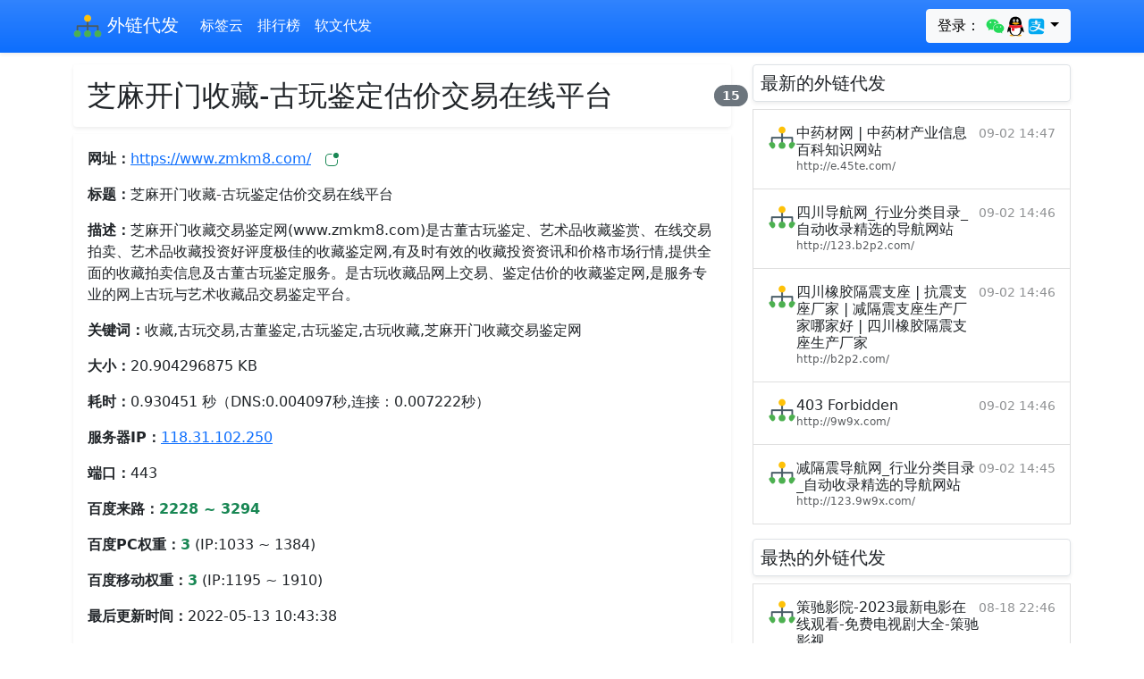

--- FILE ---
content_type: text/html; charset=utf-8
request_url: https://www.kobose.com/1732.html
body_size: 9581
content:
<!doctype html> <html lang="zh" dir="ltr"> <head> <meta charset="utf-8"/> <meta name="viewport" content="width=device-width,initial-scale=1.0,shrink-to-fit=no"/> <meta name="renderer" content="webkit"/> <meta name="applicable-device"content="pc,mobile"/> <meta http-equiv="X-UA-Compatible" content="IE=edge,chrome=1"/> <title>芝麻开门收藏-古玩鉴定估价交易在线平台_www.zmkm8.com</title> <link rel="preconnect" href="https://cdn.shapao.cn" crossorigin><link rel="preconnect" href="https://stat.166r.com" crossorigin><link rel="preconnect" href="https://hm.baidu.com"><link rel="shortcut icon" href="https://cdn.shapao.cn/static/87/2022/05/16/af8b3e5dd9c4ad80.png" type="image/x-icon" /> <link href="https://cdn.shapao.cn/css/bootstrap.5.1.3.min.css" rel="stylesheet"/> <script>var _hmt = _hmt || [];(function() {var hm = document.createElement("script");hm.src = "https://hm.baidu.com/hm.js?9e214887ba85a6ee38af7c5916530233";var s = document.getElementsByTagName("script")[0]; s.parentNode.insertBefore(hm, s);})();var _hd_stats = _hd_stats || [];(function() {var hd_stats = document.createElement("script");hd_stats.src = "https://stat.166r.com/count?url="+encodeURIComponent(location.href)+"&referer="+encodeURIComponent(document.referrer)+"&title="+encodeURIComponent(document.title);var hdstat = document.getElementsByTagName("script")[0]; hdstat.parentNode.insertBefore(hd_stats, hdstat);})();</script> <style type="text/css">html,body { overflow-x: hidden;}body { padding-top: 56px;}@media (max-width: 991.98px) { .offcanvas-collapse { position: fixed; top: 56px; bottom: 0; left: 100%; width: 100%; padding-right: 1rem; padding-left: 1rem; overflow-y: auto; visibility: hidden; background-color: #343a40; transition: transform .3s ease-in-out, visibility .3s ease-in-out; } .offcanvas-collapse.open { visibility: visible; transform: translateX(-100%); }}.fs-sm{ font-size: 12px;}.nav-scroller { position: relative; z-index: 2; height: 2.75rem; overflow-y: hidden;}.nav-scroller .nav { display: flex; flex-wrap: nowrap; padding-bottom: 1rem; margin-top: -1px; overflow-x: auto; color: rgba(255, 255, 255, .75); text-align: center; white-space: nowrap; -webkit-overflow-scrolling: touch;}.nav-underline .nav-link { padding-top: .75rem; padding-bottom: .75rem; font-size: .875rem; color: #6c757d;}.nav-underline .nav-link:hover { color: #007bff;}.nav-underline .active { font-weight: 500; color: #343a40;}.bg-purple { background-color: #6f42c1;}.list-group-item-light-color{ color: #141619; background-color: #f8f8f8;}.bd-placeholder-img { font-size: 1.125rem; text-anchor: middle; -webkit-user-select: none; -moz-user-select: none; user-select: none;}.text-h h1,h2,h3,h4{ font-size:calc(1.275rem + .3vw)!important;}img{ max-width:666px;}.bd-callout{padding:1.25rem;margin-top:1.25rem;margin-bottom:1.25rem;border:1px solid #e9ecef;border-left-width:.25rem;border-radius:.25rem}.bd-callout h4{margin-bottom:.25rem}.bd-callout p:last-child{margin-bottom:0}.bd-callout code{border-radius:.25rem}.bd-callout+.bd-callout{margin-top:-.25rem}.bd-callout-info{border-left-color:#5bc0de}.bd-callout-warning{border-left-color:#f0ad4e}.bd-callout-danger{border-left-color:#d9534f}.bd-brand-logos{color:#7952b3}@media (min-width: 768px) { .bd-placeholder-img-lg {font-size: 3.5rem;}}@media (max-width: 576px) { p>img{ width: 100%; }}</style> </head> <body> <nav class="navbar navbar-expand-lg fixed-top navbar-dark bg-primary shadow-sm bg-gradient"> <div class="container"> <a class="navbar-brand" href="/"><img style="height:32px;" src="https://cdn.shapao.cn/static/87/2022/05/16/af8b3e5dd9c4ad80.png" alt="外链代发_外链代发网站"/> 外链代发</a> <button class="navbar-toggler p-0 border-0" type="button" id="navbarSideCollapse"> <span class="navbar-toggler-icon"></span> </button> <div class="navbar-collapse offcanvas-collapse" id="navbarsDefault"> <ul class="navbar-nav me-auto mb-2 mb-lg-0"> <li class="nav-item"><a class="nav-link active" aria-current="page" href="/tags/">标签云</a></li><li class="nav-item"><a class="nav-link active" aria-current="page" href="/top/">排行榜</a></li><li class="nav-item"><a class="nav-link active" aria-current="page" href="/articles/">软文代发</a></li> </ul> <form class="d-flex dropdown"> <button class="btn btn-light my-2 my-sm-0 dropdown-toggle" type="button" id="MenuLink3" data-bs-toggle="dropdown" aria-haspopup="true" aria-expanded="false">登录： <svg t="1610437842049" class="icon" viewBox="0 0 1024 1024" version="1.1" xmlns="http://www.w3.org/2000/svg" p-id="11029" width="23" height="23"><path d="M669.3 369.4c9.8 0 19.6 0 29.4 1.6C671 245.2 536.9 152 383.2 152 211.6 152 71 269.7 71 416.8c0 85 45.8 156.9 124.2 210.9l-31.1 93.2L273.6 667c39.2 8.2 70.3 16.3 109.5 16.3 9.8 0 19.6 0 31.1-1.6-6.5-21.3-9.8-42.5-9.8-65.4 0.1-135.7 116.2-246.9 264.9-246.9z m-168.4-85c24.5 0 39.2 16.3 39.2 39.2 0 22.9-16.3 39.2-39.2 39.2-24.5 0-47.4-16.4-47.4-39.2 0-24.5 24.6-39.2 47.4-39.2z m-216.3 73.1c-24.7 0-47.8-16.2-47.8-38.8 0-24.3 24.7-38.8 47.8-38.8s39.5 16.2 39.5 38.8c0.1 22.7-16.4 38.8-39.5 38.8z" fill="#24DB5A" p-id="11030"></path><path d="M953.8 613c0-125.9-124.2-227.2-264.8-227.2-148.8 0-266.5 103-266.5 227.2 0 125.9 117.7 227.2 266.5 227.2 31.1 0 62.1-8.2 93.2-16.3l85 47.4-22.9-78.5c62.1-47.4 109.5-109.5 109.5-179.8z m-351.5-39.2c-14.7 0-31.1-14.7-31.1-31.1 0-14.7 16.3-31.1 31.1-31.1 22.9 0 39.2 16.3 39.2 31.1 0 16.4-14.7 31.1-39.2 31.1z m178-7.6c-14.8 0-31.3-14.6-31.3-30.7 0-14.6 16.5-30.7 31.3-30.7 23.1 0 39.5 16.2 39.5 30.7 0 16.2-16.4 30.7-39.5 30.7z" fill="#24DB5A" p-id="11031"></path></svg><svg t="1610435934901" class="icon" viewBox="0 0 1024 1024" version="1.1" xmlns="http://www.w3.org/2000/svg" p-id="9243" width="23" height="23"><path d="M511.037 986.94c-85.502 0-163.986-26.686-214.517-66.544-25.66 7.149-58.486 18.655-79.202 32.921-17.725 12.202-15.516 24.647-12.32 29.67 14.027 22.069 240.622 14.092 306.04 7.219v-3.265z" fill="#FAAD08" p-id="9244"></path><path d="M495.627 986.94c85.501 0 163.986-26.686 214.518-66.544 25.66 7.149 58.485 18.655 79.203 32.921 17.724 12.202 15.512 24.647 12.32 29.67-14.027 22.069-240.623 14.092-306.042 7.219v-3.265z" fill="#FAAD08" p-id="9245"></path><path d="M496.137 472.026c140.73-0.935 253.514-27.502 291.73-37.696 9.11-2.432 13.984-6.789 13.984-6.789 0.032-1.25 0.578-22.348 0.578-33.232 0-183.287-88.695-367.458-306.812-367.47C277.5 26.851 188.8 211.021 188.8 394.31c0 10.884 0.55 31.982 0.583 33.232 0 0 3.965 4.076 11.231 6.048 35.283 9.579 150.19 37.482 294.485 38.437h1.037zM883.501 626.967c-8.66-27.825-20.484-60.273-32.455-91.434 0 0-6.886-0.848-10.366 0.158-107.424 31.152-237.624 51.006-336.845 49.808h-1.026c-98.664 1.186-227.982-18.44-335.044-49.288-4.09-1.176-12.168-0.677-12.168-0.677-11.97 31.16-23.793 63.608-32.453 91.433-41.3 132.679-27.92 187.587-17.731 188.818 21.862 2.638 85.099-99.88 85.099-99.88 0 104.17 94.212 264.125 309.947 265.596a765.877 765.877 0 0 1 5.725 0c215.738-1.471 309.947-161.424 309.947-265.595 0 0 63.236 102.519 85.102 99.88 10.186-1.231 23.566-56.14-17.732-188.819" p-id="9246"></path><path d="M429.208 303.911c-29.76 1.323-55.195-32.113-56.79-74.62-1.618-42.535 21.183-78.087 50.95-79.417 29.732-1.305 55.149 32.116 56.765 74.64 1.629 42.535-21.177 78.08-50.925 79.397m220.448-74.62c-1.593 42.507-27.03 75.941-56.79 74.62-29.746-1.32-52.553-36.862-50.924-79.397 1.614-42.526 27.03-75.948 56.764-74.639 29.77 1.33 52.57 36.881 50.951 79.417" fill="#FFFFFF" p-id="9247"></path><path d="M695.405 359.069c-7.81-18.783-86.466-39.709-183.843-39.709h-1.045c-97.376 0-176.033 20.926-183.842 39.709a6.66 6.66 0 0 0-0.57 2.672c0 1.353 0.418 2.575 1.072 3.612 6.58 10.416 93.924 61.885 183.341 61.885h1.045c89.416 0 176.758-51.466 183.34-61.883a6.775 6.775 0 0 0 1.069-3.622 6.66 6.66 0 0 0-0.567-2.664" fill="#FAAD08" p-id="9248"></path><path d="M464.674 239.335c1.344 16.946-7.87 32-20.55 33.645-12.701 1.647-24.074-10.755-25.426-27.71-1.326-16.954 7.873-32.008 20.534-33.64 12.722-1.652 24.114 10.76 25.442 27.705m77.97 8.464c2.702-4.392 21.149-27.488 59.328-19.078 10.028 2.208 14.667 5.457 15.646 6.737 1.445 1.888 1.84 4.576 0.375 8.196-2.903 7.174-8.894 6.979-12.217 5.575-2.144-0.907-28.736-16.948-53.232 6.99-1.685 1.648-4.7 2.212-7.558 0.258-2.856-1.956-4.038-5.923-2.342-8.678" p-id="9249"></path><path d="M503.821 589.328h-1.031c-67.806 0.802-150.022-8.004-229.638-23.381-6.817 38.68-10.934 87.294-7.399 145.275 8.928 146.543 97.728 238.652 234.793 239.996h5.57c137.065-1.344 225.865-93.453 234.796-239.996 3.535-57.986-0.584-106.6-7.403-145.283-79.631 15.385-161.861 24.196-229.688 23.389" fill="#FFFFFF" p-id="9250"></path><path d="M310.693 581.35v146.633s69.287 13.552 138.7 4.17V596.897c-43.974-2.413-91.4-7.79-138.7-15.546" fill="#EB1C26" p-id="9251"></path><path d="M806.504 427.238s-130.112 43.08-302.66 44.309h-1.025c-172.264-1.224-302.217-44.161-302.66-44.309L156.58 541.321c108.998 34.464 244.093 56.677 346.238 55.387l1.024-0.002c102.152 1.297 237.226-20.917 346.24-55.385l-43.579-114.083z" fill="#EB1C26" p-id="9252"></path></svg><svg t="1610435982692" class="icon" viewBox="0 0 1024 1024" version="1.1" xmlns="http://www.w3.org/2000/svg" p-id="10110" width="23" height="23"><path d="M902.095 652.871l-250.96-84.392s19.287-28.87 39.874-85.472c20.59-56.606 23.539-87.689 23.539-87.689l-162.454-1.339v-55.487l196.739-1.387v-39.227H552.055v-89.29h-96.358v89.294H272.133v39.227l183.564-1.304v59.513h-147.24v31.079h303.064s-3.337 25.223-14.955 56.606c-11.615 31.38-23.58 58.862-23.58 58.862s-142.3-49.804-217.285-49.804c-74.985 0-166.182 30.123-175.024 117.55-8.8 87.383 42.481 134.716 114.728 152.139 72.256 17.513 138.962-0.173 197.04-28.607 58.087-28.391 115.081-92.933 115.081-92.933l292.486 142.041c-11.932 69.3-72.067 119.914-142.387 119.844H266.37c-79.714 0.078-144.392-64.483-144.466-144.194V266.374c-0.074-79.72 64.493-144.399 144.205-144.47h491.519c79.714-0.073 144.396 64.49 144.466 144.203v386.764z m-365.76-48.895s-91.302 115.262-198.879 115.262c-107.623 0-130.218-54.767-130.218-94.155 0-39.34 22.373-82.144 113.943-88.333 91.519-6.18 215.2 67.226 215.2 67.226h-0.047z" fill="#02A9F1" p-id="10111"></path></svg></button> <ul class="dropdown-menu" aria-labelledby="MenuLink3"> <li><a class="dropdown-item text-secondary" href="https://166r.com/login?method=wechat&key=962ac64ce114257bbaa790fedf408158"><svg t="1610437842049" class="icon" viewBox="0 0 1024 1024" version="1.1" xmlns="http://www.w3.org/2000/svg" p-id="11029" width="23" height="23"><path d="M669.3 369.4c9.8 0 19.6 0 29.4 1.6C671 245.2 536.9 152 383.2 152 211.6 152 71 269.7 71 416.8c0 85 45.8 156.9 124.2 210.9l-31.1 93.2L273.6 667c39.2 8.2 70.3 16.3 109.5 16.3 9.8 0 19.6 0 31.1-1.6-6.5-21.3-9.8-42.5-9.8-65.4 0.1-135.7 116.2-246.9 264.9-246.9z m-168.4-85c24.5 0 39.2 16.3 39.2 39.2 0 22.9-16.3 39.2-39.2 39.2-24.5 0-47.4-16.4-47.4-39.2 0-24.5 24.6-39.2 47.4-39.2z m-216.3 73.1c-24.7 0-47.8-16.2-47.8-38.8 0-24.3 24.7-38.8 47.8-38.8s39.5 16.2 39.5 38.8c0.1 22.7-16.4 38.8-39.5 38.8z" fill="#24DB5A" p-id="11030"></path><path d="M953.8 613c0-125.9-124.2-227.2-264.8-227.2-148.8 0-266.5 103-266.5 227.2 0 125.9 117.7 227.2 266.5 227.2 31.1 0 62.1-8.2 93.2-16.3l85 47.4-22.9-78.5c62.1-47.4 109.5-109.5 109.5-179.8z m-351.5-39.2c-14.7 0-31.1-14.7-31.1-31.1 0-14.7 16.3-31.1 31.1-31.1 22.9 0 39.2 16.3 39.2 31.1 0 16.4-14.7 31.1-39.2 31.1z m178-7.6c-14.8 0-31.3-14.6-31.3-30.7 0-14.6 16.5-30.7 31.3-30.7 23.1 0 39.5 16.2 39.5 30.7 0 16.2-16.4 30.7-39.5 30.7z" fill="#24DB5A" p-id="11031"></path></svg> 微信</a></li> <li><a class="dropdown-item text-secondary" href="https://166r.com/login?method=qq&key=962ac64ce114257bbaa790fedf408158"><svg t="1610435934901" class="icon" viewBox="0 0 1024 1024" version="1.1" xmlns="http://www.w3.org/2000/svg" p-id="9243" width="23" height="23"><path d="M511.037 986.94c-85.502 0-163.986-26.686-214.517-66.544-25.66 7.149-58.486 18.655-79.202 32.921-17.725 12.202-15.516 24.647-12.32 29.67 14.027 22.069 240.622 14.092 306.04 7.219v-3.265z" fill="#FAAD08" p-id="9244"></path><path d="M495.627 986.94c85.501 0 163.986-26.686 214.518-66.544 25.66 7.149 58.485 18.655 79.203 32.921 17.724 12.202 15.512 24.647 12.32 29.67-14.027 22.069-240.623 14.092-306.042 7.219v-3.265z" fill="#FAAD08" p-id="9245"></path><path d="M496.137 472.026c140.73-0.935 253.514-27.502 291.73-37.696 9.11-2.432 13.984-6.789 13.984-6.789 0.032-1.25 0.578-22.348 0.578-33.232 0-183.287-88.695-367.458-306.812-367.47C277.5 26.851 188.8 211.021 188.8 394.31c0 10.884 0.55 31.982 0.583 33.232 0 0 3.965 4.076 11.231 6.048 35.283 9.579 150.19 37.482 294.485 38.437h1.037zM883.501 626.967c-8.66-27.825-20.484-60.273-32.455-91.434 0 0-6.886-0.848-10.366 0.158-107.424 31.152-237.624 51.006-336.845 49.808h-1.026c-98.664 1.186-227.982-18.44-335.044-49.288-4.09-1.176-12.168-0.677-12.168-0.677-11.97 31.16-23.793 63.608-32.453 91.433-41.3 132.679-27.92 187.587-17.731 188.818 21.862 2.638 85.099-99.88 85.099-99.88 0 104.17 94.212 264.125 309.947 265.596a765.877 765.877 0 0 1 5.725 0c215.738-1.471 309.947-161.424 309.947-265.595 0 0 63.236 102.519 85.102 99.88 10.186-1.231 23.566-56.14-17.732-188.819" p-id="9246"></path><path d="M429.208 303.911c-29.76 1.323-55.195-32.113-56.79-74.62-1.618-42.535 21.183-78.087 50.95-79.417 29.732-1.305 55.149 32.116 56.765 74.64 1.629 42.535-21.177 78.08-50.925 79.397m220.448-74.62c-1.593 42.507-27.03 75.941-56.79 74.62-29.746-1.32-52.553-36.862-50.924-79.397 1.614-42.526 27.03-75.948 56.764-74.639 29.77 1.33 52.57 36.881 50.951 79.417" fill="#FFFFFF" p-id="9247"></path><path d="M695.405 359.069c-7.81-18.783-86.466-39.709-183.843-39.709h-1.045c-97.376 0-176.033 20.926-183.842 39.709a6.66 6.66 0 0 0-0.57 2.672c0 1.353 0.418 2.575 1.072 3.612 6.58 10.416 93.924 61.885 183.341 61.885h1.045c89.416 0 176.758-51.466 183.34-61.883a6.775 6.775 0 0 0 1.069-3.622 6.66 6.66 0 0 0-0.567-2.664" fill="#FAAD08" p-id="9248"></path><path d="M464.674 239.335c1.344 16.946-7.87 32-20.55 33.645-12.701 1.647-24.074-10.755-25.426-27.71-1.326-16.954 7.873-32.008 20.534-33.64 12.722-1.652 24.114 10.76 25.442 27.705m77.97 8.464c2.702-4.392 21.149-27.488 59.328-19.078 10.028 2.208 14.667 5.457 15.646 6.737 1.445 1.888 1.84 4.576 0.375 8.196-2.903 7.174-8.894 6.979-12.217 5.575-2.144-0.907-28.736-16.948-53.232 6.99-1.685 1.648-4.7 2.212-7.558 0.258-2.856-1.956-4.038-5.923-2.342-8.678" p-id="9249"></path><path d="M503.821 589.328h-1.031c-67.806 0.802-150.022-8.004-229.638-23.381-6.817 38.68-10.934 87.294-7.399 145.275 8.928 146.543 97.728 238.652 234.793 239.996h5.57c137.065-1.344 225.865-93.453 234.796-239.996 3.535-57.986-0.584-106.6-7.403-145.283-79.631 15.385-161.861 24.196-229.688 23.389" fill="#FFFFFF" p-id="9250"></path><path d="M310.693 581.35v146.633s69.287 13.552 138.7 4.17V596.897c-43.974-2.413-91.4-7.79-138.7-15.546" fill="#EB1C26" p-id="9251"></path><path d="M806.504 427.238s-130.112 43.08-302.66 44.309h-1.025c-172.264-1.224-302.217-44.161-302.66-44.309L156.58 541.321c108.998 34.464 244.093 56.677 346.238 55.387l1.024-0.002c102.152 1.297 237.226-20.917 346.24-55.385l-43.579-114.083z" fill="#EB1C26" p-id="9252"></path></svg> QQ</a></li> <li><a class="dropdown-item text-secondary" href="https://166r.com/login?method=alipay&key=962ac64ce114257bbaa790fedf408158"><svg t="1610435982692" class="icon" viewBox="0 0 1024 1024" version="1.1" xmlns="http://www.w3.org/2000/svg" p-id="10110" width="23" height="23"><path d="M902.095 652.871l-250.96-84.392s19.287-28.87 39.874-85.472c20.59-56.606 23.539-87.689 23.539-87.689l-162.454-1.339v-55.487l196.739-1.387v-39.227H552.055v-89.29h-96.358v89.294H272.133v39.227l183.564-1.304v59.513h-147.24v31.079h303.064s-3.337 25.223-14.955 56.606c-11.615 31.38-23.58 58.862-23.58 58.862s-142.3-49.804-217.285-49.804c-74.985 0-166.182 30.123-175.024 117.55-8.8 87.383 42.481 134.716 114.728 152.139 72.256 17.513 138.962-0.173 197.04-28.607 58.087-28.391 115.081-92.933 115.081-92.933l292.486 142.041c-11.932 69.3-72.067 119.914-142.387 119.844H266.37c-79.714 0.078-144.392-64.483-144.466-144.194V266.374c-0.074-79.72 64.493-144.399 144.205-144.47h491.519c79.714-0.073 144.396 64.49 144.466 144.203v386.764z m-365.76-48.895s-91.302 115.262-198.879 115.262c-107.623 0-130.218-54.767-130.218-94.155 0-39.34 22.373-82.144 113.943-88.333 91.519-6.18 215.2 67.226 215.2 67.226h-0.047z" fill="#02A9F1" p-id="10111"></path></svg> 支付宝</a></li> </ul> </form> </div> </div> </nav> <main class="container"> <div class="modal" id="modal_box" tabindex="-1"> <div class="modal-dialog modal-dialog-centered" style="max-width:318px;"> <div class="modal-content"> <div class="modal-header"> <h5 class="modal-title">扫码支付(上首页)</h5> <button type="button" class="btn-close" data-bs-dismiss="modal" aria-label="Close"></button> </div> <div class="modal-body text-center"> <div id="body_box"> <input type="hidden" id="site_id" name="site_id"/> <div class="input-group mb-3"> <input type="text" class="form-control" id="site_link" name="site_link" readonly/> </div> <div class="input-group mb-3"> <label class="input-group-text" for="site_datetime">总时长：</label> <select class="form-select" id="site_datetime" name="site_datetime"> <option value="1">1个月(1元)</option> <option value="3" selected="selected">3个月(3元)</option> <option value="6">6个月(6元)</option> <option value="12">1年(12元)</option> </select> </div> </div> <div id="payment_qrcode"></div> </div> <div class="modal-footer"><img src="https://cdn.shapao.cn/images/wxpay_13836.png"/><img src="https://cdn.shapao.cn/images/alipay_13836.png"/></div> </div> </div> </div> <div class="row my-2"> <div class="col-lg-8 themed-grid-col"> <div class="my-2"> <h1 class="shadow-sm p-3 bg-body rounded position-relative fs-2 text-break">芝麻开门收藏-古玩鉴定估价交易在线平台<span class="badge bg-secondary position-absolute top-50 start-100 translate-middle rounded-pill" style="font-size:14px;">15</span></h1> <div class="shadow-sm my-2 p-3 text-break"> <input type="hidden" id="domain_site" value="kobose"/> <input type="hidden" id="domain_key" value="9c2814bcb3433c5c5496d09b9f83e464"/> <p><b>网址：</b><a href="https://www.zmkm8.com/" title="芝麻开门收藏-古玩鉴定估价交易在线平台" target="_blank" rel="nofollow">https://www.zmkm8.com/</a>   <a href="javascript:void(0);" class="text-success" title="更新网站信息" data-domain="www.zmkm8.com" id="site_update"><svg xmlns="http://www.w3.org/2000/svg" width="16" height="16" fill="currentColor" class="bi bi-app-indicator" viewBox="0 0 16 16"><path d="M5.5 2A3.5 3.5 0 0 0 2 5.5v5A3.5 3.5 0 0 0 5.5 14h5a3.5 3.5 0 0 0 3.5-3.5V8a.5.5 0 0 1 1 0v2.5a4.5 4.5 0 0 1-4.5 4.5h-5A4.5 4.5 0 0 1 1 10.5v-5A4.5 4.5 0 0 1 5.5 1H8a.5.5 0 0 1 0 1H5.5z"/><path d="M16 3a3 3 0 1 1-6 0 3 3 0 0 1 6 0z"/></a></p> <p><b>标题：</b>芝麻开门收藏-古玩鉴定估价交易在线平台</p> <p><b>描述：</b>芝麻开门收藏交易鉴定网(www.zmkm8.com)是古董古玩鉴定、艺术品收藏鉴赏、在线交易拍卖、艺术品收藏投资好评度极佳的收藏鉴定网,有及时有效的收藏投资资讯和价格市场行情,提供全面的收藏拍卖信息及古董古玩鉴定服务。是古玩收藏品网上交易、鉴定估价的收藏鉴定网,是服务专业的网上古玩与艺术收藏品交易鉴定平台。</p> <p><b>关键词：</b>收藏,古玩交易,古董鉴定,古玩鉴定,古玩收藏,芝麻开门收藏交易鉴定网</p> <p><b>大小：</b>20.904296875 KB</p> <p><b>耗时：</b>0.930451 秒（DNS:0.004097秒,连接：0.007222秒）</p> <p><b>服务器IP：</b><a href="https://www.baidu.com/s?wd=118.31.102.250" target="_blank" rel="nofollow">118.31.102.250</a></p> <p><b>端口：</b>443 </p> <p><b>百度来路：</b><b class="text-success">2228 ~ 3294</b></p> <p><b>百度PC权重：</b><b class="text-success">3</b> (IP:1033 ~ 1384)</p> <p><b>百度移动权重：</b><b class="text-success">3</b> (IP:1195 ~ 1910)</p> <p><b>最后更新时间：</b>2022-05-13 10:43:38</p> <p class="text-end mb-5 text-muted"><a href="javascript:void(0);" title="By None发布的网站"><img src="https://cdn.shapao.cn/static/87/2022/05/16/af8b3e5dd9c4ad80.png" alt="By None" width="32" class="rounded-circle"> By None</a> <i class="icofont-clock-time"></i> 发布于：2022-05-13 地区:未知地区</p> <p>本页面网站信息由AI程序/用户上传完成收录，有侵权或违规信息请联系QQ543896726处理！</p> <hr/> <p class="text-start mt-5 text-truncate">上一个：<a href="/1733.html" title="宇宙探秘网 - 探索宇宙奥秘,搜寻地外文明,关注宇宙科学前沿">宇宙探秘网 - 探索宇宙奥秘,搜寻地外文明,关注宇宙科学前沿</a></p><p class="text-start my-3 text-truncate">下一个：<a href="/1731.html" title="Copyright 卡仕达导航官方网站-车载DVD导航仪-广东卡仕达电子科技有限公司">Copyright 卡仕达导航官方网站-车载DVD导航仪-广东卡仕达电子科技有限公司</a></p> </div> </div> </div> <div class="col-lg-4 themed-grid-col"> <div class="list-group my-2"> <h5 class="shadow-sm border p-2 rounded">最新的外链代发</h5> <a href="/23470.html" class="list-group-item list-group-item-action d-flex gap-3 py-3" title="中药材网 | 中药材产业信息百科知识网站" aria-current="true"> <img src="https://cdn.shapao.cn/static/87/2022/05/16/af8b3e5dd9c4ad80.png" alt="中药材网 | 中药材产业信息百科知识网站" width="32" height="32" class="rounded-circle flex-shrink-0"> <div class="d-flex gap-2 w-100 justify-content-between overflow-hidden"> <div> <h6 class="mb-0">中药材网 | 中药材产业信息百科知识网站</h6> <p class="mb-0 opacity-75" style="font-size:12px;">http://e.45te.com/</p> </div> <small class="opacity-50 text-nowrap">09-02 14:47</small> </div> </a> <a href="/23469.html" class="list-group-item list-group-item-action d-flex gap-3 py-3" title="四川导航网_行业分类目录_自动收录精选的导航网站" aria-current="true"> <img src="https://cdn.shapao.cn/static/87/2022/05/16/af8b3e5dd9c4ad80.png" alt="四川导航网_行业分类目录_自动收录精选的导航网站" width="32" height="32" class="rounded-circle flex-shrink-0"> <div class="d-flex gap-2 w-100 justify-content-between overflow-hidden"> <div> <h6 class="mb-0">四川导航网_行业分类目录_自动收录精选的导航网站</h6> <p class="mb-0 opacity-75" style="font-size:12px;">http://123.b2p2.com/</p> </div> <small class="opacity-50 text-nowrap">09-02 14:46</small> </div> </a> <a href="/23468.html" class="list-group-item list-group-item-action d-flex gap-3 py-3" title="四川橡胶隔震支座 | 抗震支座厂家 | 减隔震支座生产厂家哪家好 | 四川橡胶隔震支座生产厂家" aria-current="true"> <img src="https://cdn.shapao.cn/static/87/2022/05/16/af8b3e5dd9c4ad80.png" alt="四川橡胶隔震支座 | 抗震支座厂家 | 减隔震支座生产厂家哪家好 | 四川橡胶隔震支座生产厂家" width="32" height="32" class="rounded-circle flex-shrink-0"> <div class="d-flex gap-2 w-100 justify-content-between overflow-hidden"> <div> <h6 class="mb-0">四川橡胶隔震支座 | 抗震支座厂家 | 减隔震支座生产厂家哪家好 | 四川橡胶隔震支座生产厂家</h6> <p class="mb-0 opacity-75" style="font-size:12px;">http://b2p2.com/</p> </div> <small class="opacity-50 text-nowrap">09-02 14:46</small> </div> </a> <a href="/23467.html" class="list-group-item list-group-item-action d-flex gap-3 py-3" title="403 Forbidden" aria-current="true"> <img src="https://cdn.shapao.cn/static/87/2022/05/16/af8b3e5dd9c4ad80.png" alt="403 Forbidden" width="32" height="32" class="rounded-circle flex-shrink-0"> <div class="d-flex gap-2 w-100 justify-content-between overflow-hidden"> <div> <h6 class="mb-0">403 Forbidden</h6> <p class="mb-0 opacity-75" style="font-size:12px;">http://9w9x.com/</p> </div> <small class="opacity-50 text-nowrap">09-02 14:46</small> </div> </a> <a href="/23466.html" class="list-group-item list-group-item-action d-flex gap-3 py-3" title="减隔震导航网_行业分类目录_自动收录精选的导航网站" aria-current="true"> <img src="https://cdn.shapao.cn/static/87/2022/05/16/af8b3e5dd9c4ad80.png" alt="减隔震导航网_行业分类目录_自动收录精选的导航网站" width="32" height="32" class="rounded-circle flex-shrink-0"> <div class="d-flex gap-2 w-100 justify-content-between overflow-hidden"> <div> <h6 class="mb-0">减隔震导航网_行业分类目录_自动收录精选的导航网站</h6> <p class="mb-0 opacity-75" style="font-size:12px;">http://123.9w9x.com/</p> </div> <small class="opacity-50 text-nowrap">09-02 14:45</small> </div> </a><h5 class="shadow-sm border p-2 mt-3 rounded">最热的外链代发</h5> <a href="/17241.html" class="list-group-item list-group-item-action d-flex gap-3 py-3" title="策驰影院-2023最新电影在线观看-免费电视剧大全-策驰影视" aria-current="true"> <img src="https://cdn.shapao.cn/static/87/2022/05/16/af8b3e5dd9c4ad80.png" alt="策驰影院-2023最新电影在线观看-免费电视剧大全-策驰影视" width="32" height="32" class="rounded-circle flex-shrink-0"> <div class="d-flex gap-2 w-100 justify-content-between overflow-hidden"> <div> <h6 class="mb-0">策驰影院-2023最新电影在线观看-免费电视剧大全-策驰影视</h6> <p class="mb-0 opacity-75" style="font-size:12px;">http://www.ccpes.org.cn/</p> </div> <small class="opacity-50 text-nowrap">08-18 22:46</small> </div> </a> <a href="/14858.html" class="list-group-item list-group-item-action d-flex gap-3 py-3" title="欢迎访问贵州财经大学数字化校园信息平台" aria-current="true"> <img src="https://cdn.shapao.cn/static/87/2022/05/16/af8b3e5dd9c4ad80.png" alt="欢迎访问贵州财经大学数字化校园信息平台" width="32" height="32" class="rounded-circle flex-shrink-0"> <div class="d-flex gap-2 w-100 justify-content-between overflow-hidden"> <div> <h6 class="mb-0">欢迎访问贵州财经大学数字化校园信息平台</h6> <p class="mb-0 opacity-75" style="font-size:12px;">http://i.gufe.edu.cn/</p> </div> <small class="opacity-50 text-nowrap">08-01 04:17</small> </div> </a> <a href="/19822.html" class="list-group-item list-group-item-action d-flex gap-3 py-3" title="电建论坛 -" aria-current="true"> <img src="https://cdn.shapao.cn/static/87/2022/05/16/af8b3e5dd9c4ad80.png" alt="电建论坛 -" width="32" height="32" class="rounded-circle flex-shrink-0"> <div class="d-flex gap-2 w-100 justify-content-between overflow-hidden"> <div> <h6 class="mb-0">电建论坛 -</h6> <p class="mb-0 opacity-75" style="font-size:12px;">http://bbs.dianjian.net/</p> </div> <small class="opacity-50 text-nowrap">09-14 19:52</small> </div> </a> <a href="/9202.html" class="list-group-item list-group-item-action d-flex gap-3 py-3" title="直播吧-zhibo8|NBA直播8|足球直播 - 更专业的直播吧zhiboba.fun" aria-current="true"> <img src="https://cdn.shapao.cn/static/87/2022/05/16/af8b3e5dd9c4ad80.png" alt="直播吧-zhibo8|NBA直播8|足球直播 - 更专业的直播吧zhiboba.fun" width="32" height="32" class="rounded-circle flex-shrink-0"> <div class="d-flex gap-2 w-100 justify-content-between overflow-hidden"> <div> <h6 class="mb-0">直播吧-zhibo8|NBA直播8|足球直播 - 更专业的直播吧zhiboba.fun</h6> <p class="mb-0 opacity-75" style="font-size:12px;">https://www.zhiboba.fun/</p> </div> <small class="opacity-50 text-nowrap">07-07 01:39</small> </div> </a> <a href="/20932.html" class="list-group-item list-group-item-action d-flex gap-3 py-3" title="线报酷 - 专注线报活动分享与精品软件分享的线报网站" aria-current="true"> <img src="https://cdn.shapao.cn/static/87/2022/05/16/af8b3e5dd9c4ad80.png" alt="线报酷 - 专注线报活动分享与精品软件分享的线报网站" width="32" height="32" class="rounded-circle flex-shrink-0"> <div class="d-flex gap-2 w-100 justify-content-between overflow-hidden"> <div> <h6 class="mb-0">线报酷 - 专注线报活动分享与精品软件分享的线报网站</h6> <p class="mb-0 opacity-75" style="font-size:12px;">https://v1.xianbao.fun/</p> </div> <small class="opacity-50 text-nowrap">10-10 02:13</small> </div> </a> </div> </div> </div> </main> <footer class="container my-5 border-top bg-body shadow-sm"> <nav class="nav nav-underline"> <a class="nav-link active" aria-current="page" href="javascript:void(0);">©<span class="badge bg-light text-dark rounded-pill align-text-bottom">2026</span> 回单网络 </a> <a class="nav-link" href="/" title="芝麻开门收藏-古玩鉴定估价交易在线平台_www.zmkm8.com">外链代发</a> </nav> </footer> <script src="https://cdn.shapao.cn/js/jquery-3.5.1.min.js"></script><script src="https://cdn.shapao.cn/js/bootstrap.bundle.5.1.3.min.js"></script><script>(function () { 'use strict'; document.querySelector('#navbarSideCollapse').addEventListener('click', function () { document.querySelector('.offcanvas-collapse').classList.toggle('open'); });})();</script> <script src='https://cdn.shapao.cn/js/layer.v2.0.0.min.js'></script> <script>            (function ($) {                'use strict';                function isWeixin(){return /micromessenger/i.test(navigator.userAgent.toLowerCase());}                function isAlipay(){return /alipayclient/i.test(navigator.userAgent.toLowerCase());}                function isBaidu(){return /swan/i.test(navigator.userAgent.toLowerCase());}                function isMobile() {return /Android|webOS|iPhone|iPad|iPod|BlackBerry|IEMobile|Opera Mini|Mobi/i.test(navigator.userAgent);}                function isIOS() {return /iPhone|iPad|iPod/i.test(navigator.userAgent);}                var apiurl='https://service.huidan.net';                $('#push_domain').on('click', function () {                    $('#push_success').addClass('d-none');			        $('#push_message').addClass('d-none');		            $('#push_message1').addClass('d-none');                    var domain_id=$('#domain_id').val().trim(),domain_site=$('#domain_site').val().trim(),domain_key=$('#domain_key').val().trim(),domain_text=$('#domain_text').val().trim();                    if(domain_id=='d'){                        layer.open({content:'请点击右上角登录图标，登录后发布',style: 'border:none;background-color:#333;color:white;',skin: 'msg',time: 3});                        return false;                    }                    if(domain_text==''){                        layer.open({content:'请填写网址',style: 'border:none;background-color:#333;color:white;',skin: 'msg',time: 3});                        return false;                    }                    if(domain_text.indexOf('.')==0||domain_text.indexOf('://')==0){                        layer.open({content:'请填写正确的网址',style: 'border:none;background-color:#333;color:white;',skin: 'msg',time: 3});                        return false;                    }            		$.getJSON(apiurl+'/api/links?method=addlink&domain_id='+domain_id+'&domain_site='+domain_site+'&domain_key='+domain_key+'&domain_text='+encodeURIComponent(domain_text),function(r){            			if(r.errcode==0){            			    layer.open({content:r.errmsg,style: 'border:none;background-color:green;color:white;',skin: 'msg',time: 3});            			    setTimeout(function(){location.reload();},2000);            			}else{            			    if(r.errcode==2){            			        $('#push_message').removeClass('d-none');            			        $('#push_message1').removeClass('d-none');            			        $('#push_success').addClass('d-none');            			        $('#domain_siteurl').val(r.url);            			        $('#domain_siteid').val(0);            			    }else{            			        if(r.errcode==3){                			        $('#push_success').removeClass('d-none');                			        $('#push_message').addClass('d-none');            			            $('#push_message1').addClass('d-none');                			        $('#domain_siteid').val(r.id);                			        $('#site_href').html('[<a href="/'+r.id+'.html" target="_blank">'+r.id+'</a>]');                			        $('#domain_siteurl').val(r.url);                			    }else{            				        layer.open({content:r.errmsg,style: 'border:none;background-color:#333;color:white;',skin: 'msg',time: 3});                			    }            			    }            			}            		});                });                $('#site_update').on('click', function () {                    layer.open({content:'更新中...',style: 'border:none;background-color:#333;color:white;',skin: 'msg',time: 3});            	    var data_domain = $(this).attr('data-domain'),domain_site=$('#domain_site').val().trim(),domain_key=$('#domain_key').val().trim();        	        $.getJSON(apiurl+'/api/links?method=updatelink&domain_site='+domain_site+'&domain='+encodeURIComponent(data_domain)+'&domain_key='+domain_key,function(r){            			if(r.errcode==0){            			    layer.open({content:r.errmsg,style: 'border:none;background-color:green;color:white;',skin: 'msg',time: 3});            			    setTimeout(function(){location.reload();},2000);            			}else{            				layer.open({content:r.errmsg,style: 'border:none;background-color:#333;color:white;',skin: 'msg',time: 3});            			}            		});            　　});            　　function pay_for(data_key,data_id,pay_times){                　$('#modal_box').modal('hide');            　　    $.getJSON(apiurl+'/pay?method=data&data_key='+data_key+'&data_id='+data_id,function(r){            			if(r.errcode==0){            				$('#payment_qrcode').html('<img class="img-thumbnail w-50" src="'+apiurl+'/pay?method=scanqrcode&pay_times='+pay_times+'&data='+r.data+'"/>');            				var payModalEl = document.getElementById('modal_box');            				var modal_box = new bootstrap.Modal(payModalEl, {keyboard: false});            				modal_box.show();            				var PayTime = null;        				    PayTime = setInterval(function(){    							$.getJSON(apiurl+'/pay?method=scancheck&data_key=TnlzioHOT3fbY0X%2BaxI3RQ%3D%3D&otn='+r.out_trade_no,function(r){    								if(r.errcode==0){    								    modal_box.hide();    								    layer.open({content:r.errmsg,style: 'border:none;background-color:green;color:#fff;',skin: 'msg',time: 3});    									clearInterval(PayTime);    									setTimeout(function(){location.reload();},2000);    								}    							});    						},2000);            				payModalEl.addEventListener('hidden.bs.modal', function (event) {            				    clearInterval(PayTime);            				});            			}else{            				layer.open({content:r.errmsg,style: 'border:none;background-color:#333;color:#fff;',skin: 'msg',time: 3});            			}            		});            　　}            　　$('#site_datetime').change(function(){                    var data_key=encodeURIComponent(''),pay_times=parseInt($(this).children('option:selected').val()),site_id=$('#site_id').val();                　　pay_for(data_key,site_id,pay_times);                　　                });                $('.home_link').on('click', function () {                    $('#site_datetime option[value=\'3\']').prop("selected",true);            	    var website_id=0,data_id = $(this).attr('data-id'),data_link=$(this).attr('data-link'),siteid=$('#domain_siteid').val().trim(),siteurl=$('#domain_siteurl').val().trim(),paymethod=0,data_key=encodeURIComponent('');            	    if(data_key==''){            	        alert('Data Key!');            	        return false;            	    }            	    if(parseInt(data_id)>0&&data_link!=''){            	        paymethod=1;            	        $('#site_id').val(data_id);            	        $('#site_link').val(data_link);            	        website_id=data_id;            	    }else{            	        if(parseInt(siteid)>0&&siteurl!=''){            	            paymethod=3;            	            $('#site_id').val(siteid);            	            $('#site_link').val(siteurl);            	            website_id=siteid;            	        }else{            	            if(siteurl!=''){            	                paymethod=2;            	                $('#site_link').val(siteurl);                	        }else{                	            alert('Error Method!');                	            return false;                	        }            	        }            	    }            	    if(parseInt(website_id)==0&&paymethod!=2){            	        alert('Error Website!');            	        return false;            	    }            	    if(isMobile()){            	        $.getJSON(apiurl+'/pay?method=data&data_key='+data_key+'&data_id='+website_id,function(r){                			if(r.errcode==0){                			    location.href=apiurl+'/pay?method=alipay&data='+r.data;                			}else{                				layer.open({content:r.errmsg,style: 'border:none;background-color:#333;color:#fff;',skin: 'msg',time: 3});                			}                		});            	    }else{                	    if(paymethod==2){                	        $.getJSON(apiurl+'/api/links?data_key='+data_key+'&link='+encodeURIComponent(siteurl),function(r){                    			if(r.errcode==0){                    				$('#site_id').val(r.id);                    				pay_for(data_key,r.id,3)                    			}else{                    				layer.open({content:r.errmsg,style: 'border:none;background-color:#333;color:#fff;',skin: 'msg',time: 3});                    				return false;                    			}                    		});                	    }else{                	        pay_for(data_key,website_id,3)                	    }            	    }            　　});            })(jQuery);        </script> </body> </html>

--- FILE ---
content_type: text/html; charset=utf-8
request_url: https://stat.166r.com/count?url=https%3A%2F%2Fwww.kobose.com%2F1732.html&referer=&title=%E8%8A%9D%E9%BA%BB%E5%BC%80%E9%97%A8%E6%94%B6%E8%97%8F-%E5%8F%A4%E7%8E%A9%E9%89%B4%E5%AE%9A%E4%BC%B0%E4%BB%B7%E4%BA%A4%E6%98%93%E5%9C%A8%E7%BA%BF%E5%B9%B3%E5%8F%B0_www.zmkm8.com
body_size: 105
content:
DB ERR！ERR CODE:1146;ERR MSG:Table 'website_all.kobose_links' doesn't exist.

--- FILE ---
content_type: application/javascript
request_url: https://cdn.shapao.cn/js/layer.v2.0.0.min.js
body_size: 983
content:
/*Layer mobile v2.0.0*/
;!function(e){"use strict";var t=document,n="querySelectorAll",i="getElementsByClassName",a=function(e){return t[n](e)},s={type:0,shade:!0,shadeClose:!0,fixed:!0,anim:"scale"},l={extend:function(e){var t=JSON.parse(JSON.stringify(s));for(var n in e)t[n]=e[n];return t},timer:{},end:{}};l.touch=function(e,t){e.addEventListener("click",function(e){t.call(this,e)},!1)};var r=0,o=["layui-m-layer"],c=function(e){var t=this;t.config=l.extend(e),t.view()};c.prototype.view=function(){var e=this,n=e.config,s=t.createElement("div");e.id=s.id=o[0]+r,s.setAttribute("class",o[0]+" "+o[0]+(n.type||0)),s.setAttribute("index",r);var l=function(){var e="object"==typeof n.title;return n.title?'<h3 style="'+(e?n.title[1]:"")+'">'+(e?n.title[0]:n.title)+"</h3>":""}(),c=function(){"string"==typeof n.btn&&(n.btn=[n.btn]);var e,t=(n.btn||[]).length;return 0!==t&&n.btn?(e='<span yes type="1">'+n.btn[0]+"</span>",2===t&&(e='<span no type="0">'+n.btn[1]+"</span>"+e),'<div class="layui-m-layerbtn">'+e+"</div>"):""}();if(n.fixed||(n.top=n.hasOwnProperty("top")?n.top:100,n.style=n.style||"",n.style+=" top:"+(t.body.scrollTop+n.top)+"px"),2===n.type&&(n.content='<i></i><i class="layui-m-layerload"></i><i></i><p>'+(n.content||"")+"</p>"),n.skin&&(n.anim="up"),"msg"===n.skin&&(n.shade=!1),s.innerHTML=(n.shade?"<div "+("string"==typeof n.shade?'style="'+n.shade+'"':"")+' class="layui-m-layershade"></div>':"")+'<div class="layui-m-layermain" '+(n.fixed?"":'style="position:static;"')+'><div class="layui-m-layersection"><div class="layui-m-layerchild '+(n.skin?"layui-m-layer-"+n.skin+" ":"")+(n.className?n.className:"")+" "+(n.anim?"layui-m-anim-"+n.anim:"")+'" '+(n.style?'style="'+n.style+'"':"")+">"+l+'<div class="layui-m-layercont">'+n.content+"</div>"+c+"</div></div></div>",!n.type||2===n.type){var d=t[i](o[0]+n.type),y=d.length;y>=1&&layer.close(d[0].getAttribute("index"))}document.body.appendChild(s);var u=e.elem=a("#"+e.id)[0];n.success&&n.success(u),e.index=r++,e.action(n,u)},c.prototype.action=function(e,t){var n=this;e.time&&(l.timer[n.index]=setTimeout(function(){layer.close(n.index)},1e3*e.time));var a=function(){var t=this.getAttribute("type");0==t?(e.no&&e.no(),layer.close(n.index)):e.yes?e.yes(n.index):layer.close(n.index)};if(e.btn)for(var s=t[i]("layui-m-layerbtn")[0].children,r=s.length,o=0;o<r;o++)l.touch(s[o],a);if(e.shade&&e.shadeClose){var c=t[i]("layui-m-layershade")[0];l.touch(c,function(){layer.close(n.index,e.end)})}e.end&&(l.end[n.index]=e.end)},e.layer={v:"2.0",index:r,open:function(e){var t=new c(e||{});return t.index},close:function(e){var n=a("#"+o[0]+e)[0];n&&(n.innerHTML="",t.body.removeChild(n),clearTimeout(l.timer[e]),delete l.timer[e],"function"==typeof l.end[e]&&l.end[e](),delete l.end[e])},closeAll:function(){for(var e=t[i](o[0]),n=0,a=e.length;n<a;n++)layer.close(0|e[0].getAttribute("index"))}},"function"==typeof define?define(function(){return layer}):function(){var e=document.scripts,n=e[e.length-1],i=n.src,a=i.substring(0,i.lastIndexOf("/")+1);n.getAttribute("merge")||document.head.appendChild(function(){var e=t.createElement("link");return e.href=a+"layer/layer.min.css?2.0",e.type="text/css",e.rel="styleSheet",e.id="layermcss",e}())}()}(window);